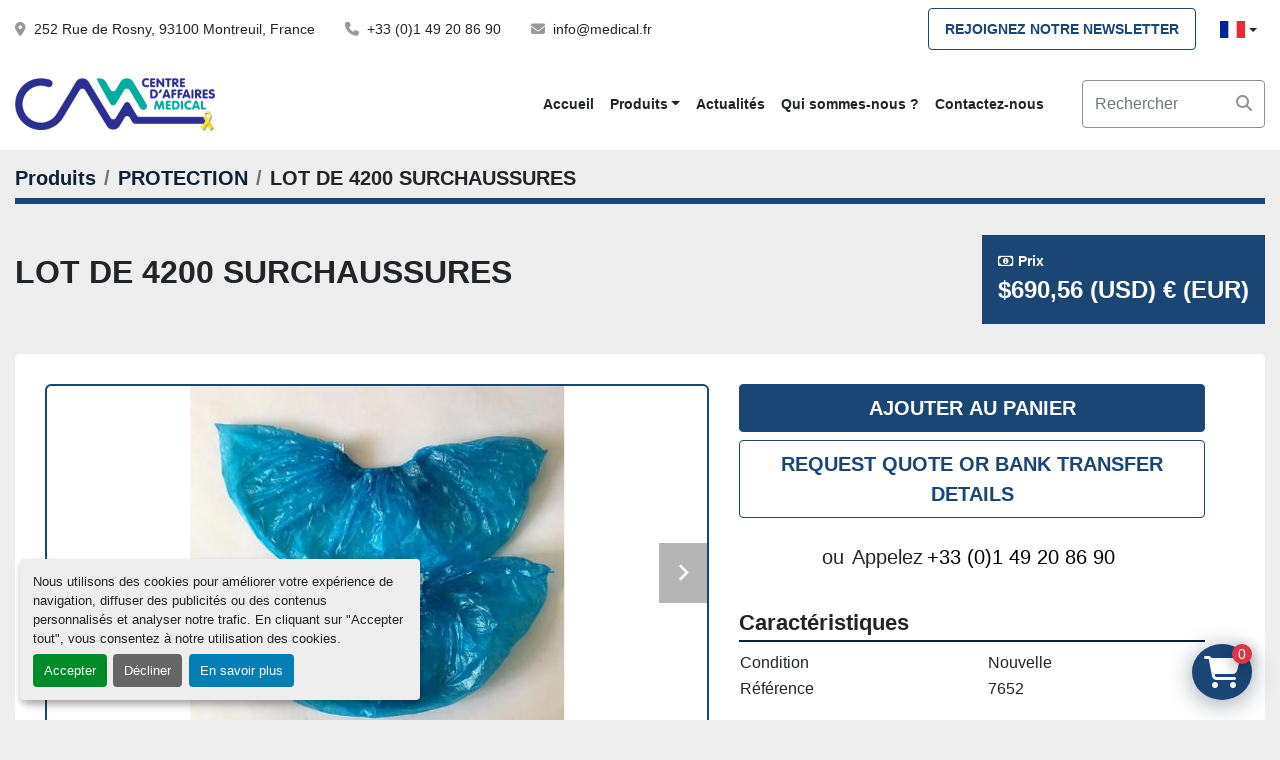

--- FILE ---
content_type: text/html; charset=utf-8
request_url: https://www.medical.fr/annonces/3827390-lot-de-4200-surchaussures
body_size: 13963
content:
<!DOCTYPE html><html id="mh" lang="fr"><head><title>Nouvelle LOT DE 4200 SURCHAUSSURES à vendre à Centre d&#39;Affaires Médical</title><meta content="Nouvelle LOT DE 4200 SURCHAUSSURES à vendre à Centre d&#39;Affaires Médical" property="title" /><meta content="text/html; charset=UTF-8" http-equiv="Content-Type" /><meta content="width=device-width, initial-scale=1.0" name="viewport" /><meta name="description" /><meta content="wss://system.machinio.com/cable" name="cable-url" /><meta property="og:description" /><meta content="Nouvelle LOT DE 4200 SURCHAUSSURES à vendre à Centre d&#39;Affaires Médical" property="og:title" /><meta content="website" property="og:type" /><meta content="summary_large_image" property="twitter:card" /><meta content="Nouvelle LOT DE 4200 SURCHAUSSURES à vendre à Centre d&#39;Affaires Médical" property="twitter:title" /><meta property="twitter:description" /><meta content="https://i.machineryhost.com/94cd7a414d5e1df102de75fa7ed352af/large-lot-de-4200-surchaussures.jpg" property="twitter:image" /><link href="https://i.machineryhost.com" rel="preconnect" /><link href="https://i.system.machinio.com" rel="preconnect" /><link href="https://s3.amazonaws.com" rel="preconnect" /><link href="https://www.googletagmanager.com" rel="preconnect" /><meta content="https://i.machineryhost.com/94cd7a414d5e1df102de75fa7ed352af/large-lot-de-4200-surchaussures.jpg" property="og:image" /><link rel="stylesheet" href="/styles/custom-c2408c6131415cf11190dd11a233e710.css" media="all" /><link rel="stylesheet" href="/packs/css/918-ca3a6288.css" media="all" />
<link rel="stylesheet" href="/packs/css/application-5f9e7bfe.css" media="all" /><style>.landing-page .container-fluid{max-width:1800px}.show-info .utility-button__wrapper .email-button{display:none !important}.site-header__logo img{max-height:50px}.site-header.cermic .external-links a{font-size:1rem;padding:0.5rem 0.5rem;width:36px;height:36px}.advanced-filters.style-3 .filters-group__header,.advanced-filters.style-3 .filters-group__body .selected{background-color:var(--primary) !important}.categories-grishen__item__inner::after{background-color:#1B4574}@media (max-width: 576px){.slider__image-600{min-height:600px !important}}@media (max-width: 1134px){.site-header.cam .primary-nav__link{padding:10px 16px}}.site-header.cam .js-newsletter-subscription-btn{white-space:nowrap}@media (max-width: 360px){.site-header.cam .js-newsletter-subscription-btn{font-size:10px;line-height:24px;padding:0 0.2rem}}.site-header__contacts{flex-wrap:wrap !important;margin-right:1rem}.site-header.cam .site-header__contacts__item a{white-space:nowrap}
</style><link href="https://www.medical.fr/annonces/3827390-lot-de-4200-surchaussures" rel="canonical" /><meta content="https://www.medical.fr/annonces/3827390-lot-de-4200-surchaussures" property="og:url" /><script data-name="analytics" type="application/javascript">var script = document.createElement('script');
script.setAttribute('src', 'https://www.googletagmanager.com/gtag/js?id=AW-986252712');
script.setAttribute('async', true);
document.head.appendChild(script);

window.dataLayer = window.dataLayer || [];
function gtag(){dataLayer.push(arguments);}

gtag('consent', 'default', {
  ad_storage: 'denied',
  ad_user_data: 'denied',
  ad_personalization: 'denied',
  analytics_storage: 'denied',
  personalization_storage: 'denied',
  functionality_storage: 'denied',
  security_storage: 'denied',
  wait_for_update: 500
});


gtag('js', new Date());

gtag('config', 'AW-986252712')


</script><link rel="icon" type="image/x-icon" href="https://f.machineryhost.com/2e2079d63348233d91cad1fa9b1361e9/dd5e8a684ac973cc3fabacd148d1acc0/favicon.png" /><link rel="apple-touch-icon" type="image/png" href="https://f.machineryhost.com/2e2079d63348233d91cad1fa9b1361e9/dd5e8a684ac973cc3fabacd148d1acc0/favicon.png" /><script id="json-ld" type="application/ld+json">{"@context":"https://schema.org/","@type":"Product","name":"LOT DE 4200 SURCHAUSSURES","description":"","productID":3827390,"category":"PROTECTION","offers":{"@type":"Offer","url":"https://www.medical.fr/annonces/3827390-lot-de-4200-surchaussures","itemCondition":"https://schema.org/NewCondition","availability":"http://schema.org/InStock","seller":"Centre d'Affaires Médical","priceCurrency":"EUR","price":577.0,"priceValidUntil":"2027-01-29T03:19:24Z"},"sku":"7652","image":["https://i.machineryhost.com/94cd7a414d5e1df102de75fa7ed352af/large-lot-de-4200-surchaussures.jpg","https://i.machineryhost.com/1e39566412c622f0212f71d13f1a68d4/large-lot-de-4200-surchaussures.jpg","https://i.machineryhost.com/f484a1a5516858272ade06ba7b32fd80/large-lot-de-4200-surchaussures.jpg"]}</script><script id="json-ld" type="application/ld+json">{ "@context" : "https://schema.org", "@type" : "LocalBusiness", "name" : "Centre d&#39;Affaires Médical", "address" : "252 Rue de Rosny, 93100 Montreuil, France", "url" : "https://www.medical.fr", "image": "https://f.machineryhost.com/2e2079d63348233d91cad1fa9b1361e9/ceab3adae7a823d898e92cc17e446bba/og_image.png", "telephone" : "+33 (0)1 49 20 86 90"}</script></head><body class="body-s5034 body-xl-container"><code data-configs="{&quot;currency&quot;:&quot;eur&quot;,&quot;convert_prices&quot;:true,&quot;gdpr_compliance&quot;:true,&quot;currency_iso_code&quot;:false,&quot;show_webshop_stripe_invoice_checkout_hint&quot;:false,&quot;private_price_webshop&quot;:false,&quot;enable_listing_quantity&quot;:true,&quot;allow_offer&quot;:false,&quot;terms_of_sales_path&quot;:null,&quot;automated_locale&quot;:false,&quot;primary_language_code&quot;:&quot;fr&quot;,&quot;manual_languages&quot;:[&quot;fr&quot;],&quot;controller_name&quot;:&quot;listings&quot;,&quot;webshop_type&quot;:&quot;ecommerce&quot;,&quot;create_webshop_lead&quot;:false,&quot;display_cookies_consent&quot;:true,&quot;privacy_policy_page&quot;:null,&quot;contact_form_attach_files_limit&quot;:10,&quot;submit_order_button_text&quot;:&quot;Commander&quot;,&quot;shopping_cart_header_title&quot;:null,&quot;custom_newsletter_button_title&quot;:null,&quot;enable_thank_you_page&quot;:null,&quot;restrict_lead_submission_by_buyer_location&quot;:false}"></code><div class="page-wrapper"><div class="hidden-print header-layout"><header class="site-header cam" id="site-header"><div class="site-header__top py-2 bg-white"><div class="container-fluid"><div class="d-md-flex justify-content-md-between"><div class="site-header__contacts d-none d-md-flex"><div class="address d-none site-header__contacts__item d-flex align-items-center"><a class="notranslate" href="https://www.google.com/maps/search/252 Rue de Rosny, 93100 Montreuil, France" target="_blank"> 252 Rue de Rosny, 93100 Montreuil, France</a></div><div class="phone d-flex align-items-center site-header__contacts__item"><a class="contact-tracking phone notranslate" href="tel:+330149208690"> +33 (0)1 49 20 86 90</a></div><div class="email d-flex align-items-center site-header__contacts__item"><a class="contact-tracking email notranslate" href="mailto:info@medical.fr"> info@medical.fr</a></div></div><div class="d-flex align-items-center justify-content-between"><div class="btn js-newsletter-subscription-btn btn-outline-primary" data-role="extended">Rejoignez notre newsletter</div><div class="site-header__languages-widget hidden-print ml-3"><div class="google-translate"><div class="dropdown google-translate-dropdown"><a aria-expanded="false" aria-haspopup="true" class="dropdown-toggle btn btn-sm btn-light" data-toggle="dropdown" href="#" id="google_translate_dropdown"><img alt="fr" src="/packs/static/node_modules/svg-country-flags/svg/fr-8bbb4186383e665cc3ee.svg" /></a><div aria-labelledby="google_translate_dropdown" class="dropdown-menu google-translate__dropdown-menu"><a class="dropdown-item" data-lang="fr" href="#"><img alt="fr" src="/packs/static/node_modules/svg-country-flags/svg/fr-8bbb4186383e665cc3ee.svg" /> <span class="notranslate">Français</span></a><a class="dropdown-item" data-lang="en" href="#"><img alt="en" src="/packs/static/node_modules/svg-country-flags/svg/us-e834167e589569457e80.svg" /> <span class="notranslate">Anglais</span></a><a class="dropdown-item" data-lang="de" href="#"><img alt="de" src="/packs/static/node_modules/svg-country-flags/svg/de-cfbb0cf09f502653fe85.svg" /> <span class="notranslate">Allemand</span></a><a class="dropdown-item" data-lang="it" href="#"><img alt="it" src="/packs/static/node_modules/svg-country-flags/svg/it-58e75cebaf765e503d29.svg" /> <span class="notranslate">Italien</span></a><a class="dropdown-item" data-lang="es" href="#"><img alt="es" src="/packs/static/node_modules/svg-country-flags/svg/es-628f10fe057a86d47f75.svg" /> <span class="notranslate">Espagnol</span></a><a class="dropdown-item" data-lang="ar" href="#"><img alt="ar" src="/packs/static/node_modules/svg-country-flags/svg/ae-d2f94d449c3b6336bf09.svg" /> <span class="notranslate">Arabe</span></a><a class="dropdown-item" data-lang="pt" href="#"><img alt="pt" src="/packs/static/node_modules/svg-country-flags/svg/pt-8de166591d0cbb7c3433.svg" /> <span class="notranslate">Portugais</span></a></div></div></div></div></div></div></div></div><div class="site-header__content sticky-nav stick-on-mobile"><div class="container-fluid"><div class="row"><div class="col-12 col-md-6 d-flex justify-content-between align-items-center col-lg-10 col-xxxl-9"><div class="site-header__logo py-3 mr-3 "><a class="" href="/"><img class="" alt="Centre d&#39;Affaires Médical" src="https://f.machineryhost.com/2e2079d63348233d91cad1fa9b1361e9/29a9ea50a939417e52b8376935a0f8c8/logo.png" /></a></div><nav class="primary-nav flex-wrap"><ul class="primary-nav__navbar"><li class="primary-nav__item home"><a class="primary-nav__link" href="/">Accueil</a></li><li class="primary-nav__item inventory"><div class="dropdown primary-nav__dropdown"><div aria-expanded="false" aria-haspopup="true" class="primary-nav__link dropdown-toggle" id="dropdownMenuButton" role="button"><a href="/categories">Produits</a></div><div aria-labelledby="dropdownMenuButton" class="dropdown-menu primary-nav__dropdown-menu m-0"><div class="d-flex"><div class="primary-nav__link-block multicolumn mr-3" style="column-count: 3;"><div class="primary-nav__link-block__item"><a class="dropdown-item  dropdown-children" href="/accouchement-et-maternite">ACCOUCHEMENT ET MATERNITE</a><div class="dropdown-item grandchildren w-100"><a class="dropdown-item" data-role="grandchildren-item" href="/accouchement-et-maternite/accessoires">Accessoires</a><a class="dropdown-item" data-role="grandchildren-item" href="/accouchement-et-maternite/accessoires-pediatrique">Accessoires pédiatrique</a><a class="dropdown-item" data-role="grandchildren-item" href="/accouchement-et-maternite/berceau-coque">Berceau coque</a><a class="dropdown-item" data-role="grandchildren-item" href="/accouchement-et-maternite/boite-complete-d-instruments">Boîte compléte d&#39;instruments</a><a class="dropdown-item" data-role="grandchildren-item" href="/accouchement-et-maternite/couveuse">Couveuse</a><a class="dropdown-item" data-role="grandchildren-item" href="/accouchement-et-maternite/divers">Divers</a><a class="dropdown-item" data-role="grandchildren-item" href="/accouchement-et-maternite/doppler-foetal">Doppler foetal</a><a class="dropdown-item" data-role="grandchildren-item" href="/accouchement-et-maternite/phototherapie">Photothérapie</a><a class="dropdown-item" data-role="grandchildren-item" href="/accouchement-et-maternite/respirateur-neonatal">Respirateur néonatal</a><a class="dropdown-item" data-role="grandchildren-item" href="/accouchement-et-maternite/table-de-reanimation-neonatal">Table de réanimation néonatal</a><a class="dropdown-item" data-role="grandchildren-item" href="/accouchement-et-maternite/table-d-examen">Table d&#39;examen</a><a class="dropdown-item" data-role="grandchildren-item" href="/accouchement-et-maternite/table-lit-d-accouchement">Table/lit d&#39;accouchement</a><a class="dropdown-item" data-role="grandchildren-item" href="/accouchement-et-maternite/tococardiographe">Tococardiographe</a><a class="dropdown-item" data-role="grandchildren-item" href="/accouchement-et-maternite/tout-pour">TOUT POUR...</a><a class="dropdown-item" data-role="grandchildren-item" href="/accouchement-et-maternite/incubateur">Incubateur</a><a class="dropdown-item" data-role="grandchildren-item" href="/accouchement-et-maternite/table-de-reanimation-neonatale">Table de réanimation néonatale</a></div></div><div class="primary-nav__link-block__item"><a class="dropdown-item  dropdown-children" href="/biologie">BIOLOGIE</a><div class="dropdown-item grandchildren w-100"><a class="dropdown-item" data-role="grandchildren-item" href="/biologie/analyseur">Analyseur</a><a class="dropdown-item" data-role="grandchildren-item" href="/biologie/anapath">Anapath</a><a class="dropdown-item" data-role="grandchildren-item" href="/biologie/automate-de-biochimie">Automate de biochimie</a><a class="dropdown-item" data-role="grandchildren-item" href="/biologie/automate-d-hematologie">Automate d&#39;hematologie</a><a class="dropdown-item" data-role="grandchildren-item" href="/biologie/bain-marie">Bain marie</a><a class="dropdown-item" data-role="grandchildren-item" href="/biologie/balance">Balance</a><a class="dropdown-item" data-role="grandchildren-item" href="/biologie/centrifugeuse">Centrifugeuse</a><a class="dropdown-item" data-role="grandchildren-item" href="/biologie/coagulometre">Coagulomètre</a><a class="dropdown-item" data-role="grandchildren-item" href="/biologie/congelateur">Congelateur</a><a class="dropdown-item" data-role="grandchildren-item" href="/biologie/cryotome">Cryotome</a><a class="dropdown-item" data-role="grandchildren-item" href="/biologie/divers">Divers</a><a class="dropdown-item" data-role="grandchildren-item" href="/biologie/electrophorese">Electrophorese</a><a class="dropdown-item" data-role="grandchildren-item" href="/biologie/etuve">Etuve</a><a class="dropdown-item" data-role="grandchildren-item" href="/biologie/fauteuil-de-prelevement">Fauteuil de prélèvement</a><a class="dropdown-item" data-role="grandchildren-item" href="/biologie/fiv">FIV</a><a class="dropdown-item" data-role="grandchildren-item" href="/biologie/gaz-de-sang">Gaz de sang</a><a class="dropdown-item" data-role="grandchildren-item" href="/biologie/hemodialyse">Hémodialyse</a><a class="dropdown-item" data-role="grandchildren-item" href="/biologie/immuno-enzymologie">Immuno-enzymologie</a><a class="dropdown-item" data-role="grandchildren-item" href="/biologie/ionogramme">Ionogramme</a><a class="dropdown-item" data-role="grandchildren-item" href="/biologie/microscope">Microscope</a><a class="dropdown-item" data-role="grandchildren-item" href="/biologie/morgue">Morgue</a><a class="dropdown-item" data-role="grandchildren-item" href="/biologie/revelateur-de-veines">RÉVELATEUR DE VEINES</a><a class="dropdown-item" data-role="grandchildren-item" href="/biologie/spectrophotometre">Spectrophotometre</a></div></div><div class="primary-nav__link-block__item"><a class="dropdown-item  dropdown-children" href="/bloc">BLOC</a><div class="dropdown-item grandchildren w-100"><a class="dropdown-item" data-role="grandchildren-item" href="/bloc/accessoires">Accessoires</a><a class="dropdown-item" data-role="grandchildren-item" href="/bloc/accessoires-pour-spirometres-mir">Accessoires pour spiromètres MIR</a><a class="dropdown-item" data-role="grandchildren-item" href="/bloc/amplificateur-de-brillance">Amplificateur de brillance</a><a class="dropdown-item" data-role="grandchildren-item" href="/bloc/arthroscopie">Arthroscopie</a><a class="dropdown-item" data-role="grandchildren-item" href="/bloc/aspirateur-chirurgical">Aspirateur chirurgical</a><a class="dropdown-item" data-role="grandchildren-item" href="/bloc/bistouri-electrique">Bistouri électrique</a><a class="dropdown-item" data-role="grandchildren-item" href="/bloc/booster-de-brillance">Booster de brillance</a><a class="dropdown-item" data-role="grandchildren-item" href="/bloc/chariot-hospitalier">Chariot hospitalier</a><a class="dropdown-item" data-role="grandchildren-item" href="/bloc/chirurgie">Chirurgie</a><a class="dropdown-item" data-role="grandchildren-item" href="/bloc/chirurgie-orthopedique">Chirurgie orthopédique</a><a class="dropdown-item" data-role="grandchildren-item" href="/bloc/concentrateur-d-oxygene">Concentrateur d&#39;oxygene</a><a class="dropdown-item" data-role="grandchildren-item" href="/bloc/cyrotherapie">Cyrothérapie</a><a class="dropdown-item" data-role="grandchildren-item" href="/bloc/desinfection-aerienne">Desinfection aerienne</a><a class="dropdown-item" data-role="grandchildren-item" href="/bloc/divers">Divers</a><a class="dropdown-item" data-role="grandchildren-item" href="/bloc/eclairage-operatoire">Eclairage operatoire</a><a class="dropdown-item" data-role="grandchildren-item" href="/bloc/inox">Inox</a><a class="dropdown-item" data-role="grandchildren-item" href="/bloc/instrumentation">Instrumentation</a><a class="dropdown-item" data-role="grandchildren-item" href="/bloc/mobilier-inox-de-bloc">Mobilier inox de bloc</a><a class="dropdown-item" data-role="grandchildren-item" href="/bloc/morgue">Morgue</a><a class="dropdown-item" data-role="grandchildren-item" href="/bloc/moteur-electrique">Moteur électrique</a><a class="dropdown-item" data-role="grandchildren-item" href="/bloc/moteur-pneumatique">Moteur pneumatique</a><a class="dropdown-item" data-role="grandchildren-item" href="/bloc/orthopedie-de-bloc">Orthopedie de bloc</a><a class="dropdown-item" data-role="grandchildren-item" href="/bloc/pinces-et-cables-bipolaires-jetables">Pinces et câbles bipolaires jetables</a><a class="dropdown-item" data-role="grandchildren-item" href="/bloc/respirateur-d-anesthesie">Respirateur d&#39;anesthésie</a><a class="dropdown-item" data-role="grandchildren-item" href="/bloc/table-d-intervention-ambulatoire">Table d&#39;intervention ambulatoire</a><a class="dropdown-item" data-role="grandchildren-item" href="/bloc/table-d-operation">Table d&#39;operation</a><a class="dropdown-item" data-role="grandchildren-item" href="/bloc/textile-de-bloc">Textile de bloc</a><a class="dropdown-item" data-role="grandchildren-item" href="/bloc/tout-pour">TOUT POUR...</a><a class="dropdown-item" data-role="grandchildren-item" href="/bloc/ventilateur-d-anesthesie">Ventilateur d&#39;anesthésie</a></div></div><div class="primary-nav__link-block__item"><a class="dropdown-item  dropdown-children" href="/cardiologie">CARDIOLOGIE</a><div class="dropdown-item grandchildren w-100"><a class="dropdown-item" data-role="grandchildren-item" href="/cardiologie/accessoires">Accessoires</a><a class="dropdown-item" data-role="grandchildren-item" href="/cardiologie/divers">Divers</a><a class="dropdown-item" data-role="grandchildren-item" href="/cardiologie/ecg-1-et-3-pistes">Ecg. 1 et 3 pistes</a><a class="dropdown-item" data-role="grandchildren-item" href="/cardiologie/electrocardiogramme">Electrocardiogramme</a><a class="dropdown-item" data-role="grandchildren-item" href="/cardiologie/electrocardiographe">ÉLECTROCARDIOGRAPHE</a><a class="dropdown-item" data-role="grandchildren-item" href="/cardiologie/electrodes">Electrodes</a><a class="dropdown-item" data-role="grandchildren-item" href="/cardiologie/epreuve-d-effort">Epreuve d&#39;effort</a><a class="dropdown-item" data-role="grandchildren-item" href="/cardiologie/holter-tensionnel">Holter tensionnel</a><a class="dropdown-item" data-role="grandchildren-item" href="/cardiologie/test-de-stress">Test de stress</a></div></div><div class="primary-nav__link-block__item"><a class="dropdown-item  dropdown-children" href="/consultation">CONSULTATION</a><div class="dropdown-item grandchildren w-100"><a class="dropdown-item" data-role="grandchildren-item" href="/consultation/accessoires">Accessoires</a><a class="dropdown-item" data-role="grandchildren-item" href="/consultation/bureaux">Bureaux</a><a class="dropdown-item" data-role="grandchildren-item" href="/consultation/divan-d-examen">Divan d&#39;examen</a><a class="dropdown-item" data-role="grandchildren-item" href="/consultation/divers">Divers</a><a class="dropdown-item" data-role="grandchildren-item" href="/consultation/escabeau">Escabeau</a><a class="dropdown-item" data-role="grandchildren-item" href="/consultation/lampe-loupe">Lampe loupe</a><a class="dropdown-item" data-role="grandchildren-item" href="/consultation/negatoscope">Négatoscope</a><a class="dropdown-item" data-role="grandchildren-item" href="/consultation/ophtalmoscope">Ophtalmoscope</a><a class="dropdown-item" data-role="grandchildren-item" href="/consultation/otoscope">Otoscope</a><a class="dropdown-item" data-role="grandchildren-item" href="/consultation/parties-mobiles">Parties mobiles</a><a class="dropdown-item" data-role="grandchildren-item" href="/consultation/pese-bebe-autres">Pèse bébé+ autres</a><a class="dropdown-item" data-role="grandchildren-item" href="/consultation/pese-personne">Pèse personne</a><a class="dropdown-item" data-role="grandchildren-item" href="/consultation/plans-de-travail">Plans de travail</a><a class="dropdown-item" data-role="grandchildren-item" href="/consultation/porte-manteaux">Porte manteaux</a><a class="dropdown-item" data-role="grandchildren-item" href="/consultation/poubelle">Poubelle</a><a class="dropdown-item" data-role="grandchildren-item" href="/consultation/stethoscope">Stéthoscope</a><a class="dropdown-item" data-role="grandchildren-item" href="/consultation/table-d-examen">Table d&#39;examen</a><a class="dropdown-item" data-role="grandchildren-item" href="/consultation/tabouret">Tabouret</a><a class="dropdown-item" data-role="grandchildren-item" href="/consultation/tensiometres-et-brassards">Tensiomètres et brassards</a></div></div><div class="primary-nav__link-block__item"><a class="dropdown-item  dropdown-children" href="/dentaire">DENTAIRE</a><div class="dropdown-item grandchildren w-100"><a class="dropdown-item" data-role="grandchildren-item" href="/dentaire/aspiration">Aspiration</a><a class="dropdown-item" data-role="grandchildren-item" href="/dentaire/divers">Divers</a><a class="dropdown-item" data-role="grandchildren-item" href="/dentaire/fauteuil">Fauteuil</a><a class="dropdown-item" data-role="grandchildren-item" href="/dentaire/instrumentation">Instrumentation</a><a class="dropdown-item" data-role="grandchildren-item" href="/dentaire/instruments">Instruments</a><a class="dropdown-item" data-role="grandchildren-item" href="/dentaire/moteur-electrique">Moteur électrique</a><a class="dropdown-item" data-role="grandchildren-item" href="/dentaire/panoramique-dentaire">Panoramique dentaire</a></div></div><div class="primary-nav__link-block__item"><a class="dropdown-item  dropdown-children" href="/divers">Divers</a><div class="dropdown-item grandchildren w-100"><a class="dropdown-item" data-role="grandchildren-item" href="/divers/divers">Divers</a></div></div><div class="primary-nav__link-block__item"><a class="dropdown-item  dropdown-children" href="/echographie">ECHOGRAPHIE</a><div class="dropdown-item grandchildren w-100"><a class="dropdown-item" data-role="grandchildren-item" href="/echographie/accessoires">Accessoires</a><a class="dropdown-item" data-role="grandchildren-item" href="/echographie/accessoires-pediatrique">Accessoires pédiatrique</a><a class="dropdown-item" data-role="grandchildren-item" href="/echographie/divers">Divers</a><a class="dropdown-item" data-role="grandchildren-item" href="/echographie/echocardiographe">Echocardiographe</a><a class="dropdown-item" data-role="grandchildren-item" href="/echographie/echographe">Echographe</a><a class="dropdown-item" data-role="grandchildren-item" href="/echographie/echographe-couleur">Echographe couleur</a><a class="dropdown-item" data-role="grandchildren-item" href="/echographie/echographe-de-transport">Echographe de transport</a><a class="dropdown-item" data-role="grandchildren-item" href="/echographie/echographe-noir-et-blanc">Echographe noir et blanc</a><a class="dropdown-item" data-role="grandchildren-item" href="/echographie/echographe-urologique">Echographe urologique</a><a class="dropdown-item" data-role="grandchildren-item" href="/echographie/reprographe">Reprographe</a><a class="dropdown-item" data-role="grandchildren-item" href="/echographie/sonde">Sonde</a><a class="dropdown-item" data-role="grandchildren-item" href="/echographie/echographie-couleur">Echographie couleur</a></div></div><div class="primary-nav__link-block__item"><a class="dropdown-item  dropdown-children" href="/endoscopie-interventionnel">ENDOSCOPIE INTERVENTIONNEL</a><div class="dropdown-item grandchildren w-100"><a class="dropdown-item" data-role="grandchildren-item" href="/endoscopie-interventionnel/arthroscopie">Arthroscopie</a><a class="dropdown-item" data-role="grandchildren-item" href="/endoscopie-interventionnel/camera">Camera</a><a class="dropdown-item" data-role="grandchildren-item" href="/endoscopie-interventionnel/coeliochirurgie">Coéliochirurgie</a><a class="dropdown-item" data-role="grandchildren-item" href="/endoscopie-interventionnel/colonne-video">Colonne vidéo</a><a class="dropdown-item" data-role="grandchildren-item" href="/endoscopie-interventionnel/divers">Divers</a><a class="dropdown-item" data-role="grandchildren-item" href="/endoscopie-interventionnel/endoscopie-interventionnel">ENDOSCOPIE INTERVENTIONNEL</a><a class="dropdown-item" data-role="grandchildren-item" href="/endoscopie-interventionnel/hystero">Hystéro</a><a class="dropdown-item" data-role="grandchildren-item" href="/endoscopie-interventionnel/instrumentation">Instrumentation</a><a class="dropdown-item" data-role="grandchildren-item" href="/endoscopie-interventionnel/instrument-coelioscopie">Instrument coelioscopie</a><a class="dropdown-item" data-role="grandchildren-item" href="/endoscopie-interventionnel/insufflateur">Insufflateur</a><a class="dropdown-item" data-role="grandchildren-item" href="/endoscopie-interventionnel/irrigateur">Irrigateur</a><a class="dropdown-item" data-role="grandchildren-item" href="/endoscopie-interventionnel/orl">Orl</a><a class="dropdown-item" data-role="grandchildren-item" href="/endoscopie-interventionnel/processeur">Processeur</a><a class="dropdown-item" data-role="grandchildren-item" href="/endoscopie-interventionnel/source-de-lumiere">Source de lumière</a><a class="dropdown-item" data-role="grandchildren-item" href="/endoscopie-interventionnel/uro">Uro</a></div></div><div class="primary-nav__link-block__item"><a class="dropdown-item  dropdown-children" href="/endoscopie-rigide">ENDOSCOPIE RIGIDE</a><div class="dropdown-item grandchildren w-100"><a class="dropdown-item" data-role="grandchildren-item" href="/endoscopie-rigide/arthroscopie">Arthroscopie</a><a class="dropdown-item" data-role="grandchildren-item" href="/endoscopie-rigide/coeliochirurgie">Coéliochirurgie</a><a class="dropdown-item" data-role="grandchildren-item" href="/endoscopie-rigide/colonne-video">Colonne vidéo</a><a class="dropdown-item" data-role="grandchildren-item" href="/endoscopie-rigide/divers">Divers</a><a class="dropdown-item" data-role="grandchildren-item" href="/endoscopie-rigide/hystero">Hystéro</a><a class="dropdown-item" data-role="grandchildren-item" href="/endoscopie-rigide/instrument-coelioscopie">Instrument coelioscopie</a><a class="dropdown-item" data-role="grandchildren-item" href="/endoscopie-rigide/processeur">Processeur</a><a class="dropdown-item" data-role="grandchildren-item" href="/endoscopie-rigide/uro">Uro</a></div></div><div class="primary-nav__link-block__item"><a class="dropdown-item  dropdown-children" href="/equipements-hospitaliers">EQUIPEMENTS HOSPITALIERS</a><div class="dropdown-item grandchildren w-100"><a class="dropdown-item" data-role="grandchildren-item" href="/equipements-hospitaliers/autour-du-lit">Autour du Lit</a><a class="dropdown-item" data-role="grandchildren-item" href="/equipements-hospitaliers/boite-et-plateau">Boîte et Plateau</a><a class="dropdown-item" data-role="grandchildren-item" href="/equipements-hospitaliers/brancard">BRANCARD</a><a class="dropdown-item" data-role="grandchildren-item" href="/equipements-hospitaliers/chariot-a-linge">Chariot à linge</a><a class="dropdown-item" data-role="grandchildren-item" href="/equipements-hospitaliers/chariot-d-hopital">Chariot d&#39;hôpital</a><a class="dropdown-item" data-role="grandchildren-item" href="/equipements-hospitaliers/chariot-d-urgence">Chariot d&#39;urgence</a><a class="dropdown-item" data-role="grandchildren-item" href="/equipements-hospitaliers/chariot-hospitalier">Chariot hospitalier</a><a class="dropdown-item" data-role="grandchildren-item" href="/equipements-hospitaliers/chariots-porte-dossiers-et-porte-films-radiographiques">Chariots porte-dossiers et porte-films radiographiques</a><a class="dropdown-item" data-role="grandchildren-item" href="/equipements-hospitaliers/chevet-et-table-de-repas">Chevet et Table de repas</a><a class="dropdown-item" data-role="grandchildren-item" href="/equipements-hospitaliers/divers">Divers</a><a class="dropdown-item" data-role="grandchildren-item" href="/equipements-hospitaliers/endoscopie-interventionnel">ENDOSCOPIE INTERVENTIONNEL</a><a class="dropdown-item" data-role="grandchildren-item" href="/equipements-hospitaliers/fauteuil">Fauteuil</a><a class="dropdown-item" data-role="grandchildren-item" href="/equipements-hospitaliers/gamme-inox">Gamme Inox</a><a class="dropdown-item" data-role="grandchildren-item" href="/equipements-hospitaliers/gamme-plastique">Gamme Plastique</a><a class="dropdown-item" data-role="grandchildren-item" href="/equipements-hospitaliers/gueridon">Gueridon</a><a class="dropdown-item" data-role="grandchildren-item" href="/equipements-hospitaliers/hospitalier">Hospitalier</a><a class="dropdown-item" data-role="grandchildren-item" href="/equipements-hospitaliers/lapaoroscopie">Lapaoroscopie</a><a class="dropdown-item" data-role="grandchildren-item" href="/equipements-hospitaliers/linge-hospitalier">Linge hospitalier</a><a class="dropdown-item" data-role="grandchildren-item" href="/equipements-hospitaliers/lit-et-matelas-d-hopital">Lit et matelas d&#39;hôpital</a><a class="dropdown-item" data-role="grandchildren-item" href="/equipements-hospitaliers/mobilier">Mobilier</a><a class="dropdown-item" data-role="grandchildren-item" href="/equipements-hospitaliers/mobilier-inox-de-bloc">Mobilier inox de bloc</a><a class="dropdown-item" data-role="grandchildren-item" href="/equipements-hospitaliers/rouleaux-de-papier-pour-lits">Rouleaux de papier pour lits</a><a class="dropdown-item" data-role="grandchildren-item" href="/equipements-hospitaliers/tables-de-lit">Tables de lit</a><a class="dropdown-item" data-role="grandchildren-item" href="/equipements-hospitaliers/tout-pour">TOUT POUR...</a></div></div><div class="primary-nav__link-block__item"><a class="dropdown-item  dropdown-children" href="/formation">Formation</a><div class="dropdown-item grandchildren w-100"><a class="dropdown-item" data-role="grandchildren-item" href="/formation/mannequins-de-formation">Mannequins de formation</a></div></div><div class="primary-nav__link-block__item"><a class="dropdown-item  dropdown-children" href="/gastro-enterologie">GASTRO-ENTEROLOGIE</a><div class="dropdown-item grandchildren w-100"><a class="dropdown-item" data-role="grandchildren-item" href="/gastro-enterologie/bronchoscope">Bronchoscope</a><a class="dropdown-item" data-role="grandchildren-item" href="/gastro-enterologie/colonne-video">Colonne vidéo</a><a class="dropdown-item" data-role="grandchildren-item" href="/gastro-enterologie/colonoscope">Colonoscope</a><a class="dropdown-item" data-role="grandchildren-item" href="/gastro-enterologie/cytoscope">Cytoscope</a><a class="dropdown-item" data-role="grandchildren-item" href="/gastro-enterologie/digestive">Digestive</a><a class="dropdown-item" data-role="grandchildren-item" href="/gastro-enterologie/divers">Divers</a><a class="dropdown-item" data-role="grandchildren-item" href="/gastro-enterologie/duodenoscope">Duodenoscope</a><a class="dropdown-item" data-role="grandchildren-item" href="/gastro-enterologie/gastroscope">Gastroscope</a><a class="dropdown-item" data-role="grandchildren-item" href="/gastro-enterologie/sigmoidoscope">Sigmoidoscope</a><a class="dropdown-item" data-role="grandchildren-item" href="/gastro-enterologie/source-de-lumiere">Source de lumière</a></div></div><div class="primary-nav__link-block__item"><a class="dropdown-item  dropdown-children" href="/gynecologie">GYNECOLOGIE</a><div class="dropdown-item grandchildren w-100"><a class="dropdown-item" data-role="grandchildren-item" href="/gynecologie/boites-completes-et-lots-d-instruments">Boites complètes et lots d&#39;instruments</a><a class="dropdown-item" data-role="grandchildren-item" href="/gynecologie/camera">Camera</a><a class="dropdown-item" data-role="grandchildren-item" href="/gynecologie/chariot-hospitalier">Chariot hospitalier</a><a class="dropdown-item" data-role="grandchildren-item" href="/gynecologie/colposcope">Colposcope</a><a class="dropdown-item" data-role="grandchildren-item" href="/gynecologie/cytoscope">Cytoscope</a><a class="dropdown-item" data-role="grandchildren-item" href="/gynecologie/divers">Divers</a><a class="dropdown-item" data-role="grandchildren-item" href="/gynecologie/fauteuil-d-examen">Fauteuil d&#39;examen</a><a class="dropdown-item" data-role="grandchildren-item" href="/gynecologie/hysteroscope">Hystéroscope</a><a class="dropdown-item" data-role="grandchildren-item" href="/gynecologie/instrumentation">Instrumentation</a><a class="dropdown-item" data-role="grandchildren-item" href="/gynecologie/instrumentation-gynecologie">Instrumentation gynécologie</a><a class="dropdown-item" data-role="grandchildren-item" href="/gynecologie/instrumentation-pour-urologue">Instrumentation pour Urologue</a><a class="dropdown-item" data-role="grandchildren-item" href="/gynecologie/table-d-examen">Table d&#39;examen</a><a class="dropdown-item" data-role="grandchildren-item" href="/gynecologie/amnioscope-proctoscope-sigmoidoscope-anoscope-en-inox">Amnioscope, Proctoscope, Sigmoïdoscope, Anoscope en inox</a><a class="dropdown-item" data-role="grandchildren-item" href="/gynecologie/anoscope-proctoscope-sigmoidoscope-jetables">Anoscope, Proctoscope, Sigmoïdoscope jetables</a><a class="dropdown-item" data-role="grandchildren-item" href="/gynecologie/cardiotocographes">Cardiotocographes</a></div></div><div class="primary-nav__link-block__item"><a class="dropdown-item  dropdown-children" href="/instrumentation">INSTRUMENTATION</a><div class="dropdown-item grandchildren w-100"><a class="dropdown-item" data-role="grandchildren-item" href="/instrumentation/boites-completes-plateaux-et-lots-d-instruments">Boites complètes, plateaux et lots d&#39;instruments</a><a class="dropdown-item" data-role="grandchildren-item" href="/instrumentation/ciseaux">Ciseaux</a><a class="dropdown-item" data-role="grandchildren-item" href="/instrumentation/divers">Divers</a><a class="dropdown-item" data-role="grandchildren-item" href="/instrumentation/ecarteurs">Ecarteurs</a><a class="dropdown-item" data-role="grandchildren-item" href="/instrumentation/inox-aluminium-plastique-poires">Inox, Aluminium, Plastique, poires</a><a class="dropdown-item" data-role="grandchildren-item" href="/instrumentation/instrumentation">Instrumentation</a><a class="dropdown-item" data-role="grandchildren-item" href="/instrumentation/instrumentation-pour-chirurgie-generale">Instrumentation pour chirurgie générale</a><a class="dropdown-item" data-role="grandchildren-item" href="/instrumentation/lapaoroscopie">Lapaoroscopie</a><a class="dropdown-item" data-role="grandchildren-item" href="/instrumentation/obstetrique">Obstétrique</a><a class="dropdown-item" data-role="grandchildren-item" href="/instrumentation/pinces-anatomiques">Pinces anatomiques</a><a class="dropdown-item" data-role="grandchildren-item" href="/instrumentation/pinces-hemostatiques">Pinces hémostatiques</a><a class="dropdown-item" data-role="grandchildren-item" href="/instrumentation/porte-aiguilles">Porte-Aiguilles</a><a class="dropdown-item" data-role="grandchildren-item" href="/instrumentation/rectal">Rectal</a><a class="dropdown-item" data-role="grandchildren-item" href="/instrumentation/suture">Suture</a><a class="dropdown-item" data-role="grandchildren-item" href="/instrumentation/tungstene">Tungstene</a></div></div><div class="primary-nav__link-block__item"><a class="dropdown-item  dropdown-children" href="/kinesitherapie">KINESITHERAPIE</a><div class="dropdown-item grandchildren w-100"><a class="dropdown-item" data-role="grandchildren-item" href="/kinesitherapie/kinesitherapie-respiratoire">Kinesitherapie-respiratoire</a></div></div><div class="primary-nav__link-block__item"><a class="dropdown-item  dropdown-children" href="/laboratoire">LABORATOIRE</a><div class="dropdown-item grandchildren w-100"><a class="dropdown-item" data-role="grandchildren-item" href="/laboratoire/balance">Balance</a><a class="dropdown-item" data-role="grandchildren-item" href="/laboratoire/centrifugeuse">Centrifugeuse</a><a class="dropdown-item" data-role="grandchildren-item" href="/laboratoire/microscope">Microscope</a><a class="dropdown-item" data-role="grandchildren-item" href="/laboratoire/microscope-binoculaire">Microscope binoculaire</a><a class="dropdown-item" data-role="grandchildren-item" href="/laboratoire/morgue">Morgue</a></div></div><div class="primary-nav__link-block__item"><a class="dropdown-item  dropdown-children" href="/medecine-et-chirurgie-esthetique">MEDECINE ET CHIRURGIE ESTHETIQUE</a><div class="dropdown-item grandchildren w-100"><a class="dropdown-item" data-role="grandchildren-item" href="/medecine-et-chirurgie-esthetique/aspirateur-chirurgical">Aspirateur chirurgical</a><a class="dropdown-item" data-role="grandchildren-item" href="/medecine-et-chirurgie-esthetique/bistouri-electrique">Bistouri électrique</a><a class="dropdown-item" data-role="grandchildren-item" href="/medecine-et-chirurgie-esthetique/divan-d-examen">Divan d&#39;examen</a><a class="dropdown-item" data-role="grandchildren-item" href="/medecine-et-chirurgie-esthetique/eclairage-operatoire">Eclairage operatoire</a><a class="dropdown-item" data-role="grandchildren-item" href="/medecine-et-chirurgie-esthetique/pese-personne">Pèse personne</a><a class="dropdown-item" data-role="grandchildren-item" href="/medecine-et-chirurgie-esthetique/table-d-intervention-ambulatoire">Table d&#39;intervention ambulatoire</a></div></div><div class="primary-nav__link-block__item"><a class="dropdown-item  dropdown-children" href="/mobilier-medical">Mobilier médical</a><div class="dropdown-item grandchildren w-100"><a class="dropdown-item" data-role="grandchildren-item" href="/mobilier-medical/armoires-et-mobilier-o-r-l">Armoires et mobilier O.R.L</a><a class="dropdown-item" data-role="grandchildren-item" href="/mobilier-medical/chambre">Chambre</a><a class="dropdown-item" data-role="grandchildren-item" href="/mobilier-medical/chariots-a-linge">Chariots à linge</a><a class="dropdown-item" data-role="grandchildren-item" href="/mobilier-medical/chariots-a-pharmacie">Chariots à pharmacie</a><a class="dropdown-item" data-role="grandchildren-item" href="/mobilier-medical/chariots-a-tablettes">Chariots à tablettes</a><a class="dropdown-item" data-role="grandchildren-item" href="/mobilier-medical/chariots-de-soins-et-d-urgence">Chariots de soins et d&#39;urgence</a><a class="dropdown-item" data-role="grandchildren-item" href="/mobilier-medical/chariots-en-acier-inox">Chariots en acier inox</a><a class="dropdown-item" data-role="grandchildren-item" href="/mobilier-medical/chariots-mayo">Chariots mayo</a><a class="dropdown-item" data-role="grandchildren-item" href="/mobilier-medical/chariots-pour-moniteurs-et-ventilateurs-porte-rouleaux-absorbants">Chariots pour moniteurs et ventilateurs, porte-rouleaux absorbants</a><a class="dropdown-item" data-role="grandchildren-item" href="/mobilier-medical/chariots-pour-unite-d-electrochirugie">Chariots pour unité d&#39;électrochirugie</a><a class="dropdown-item" data-role="grandchildren-item" href="/mobilier-medical/chariots-pour-unites-d-electrochirurgie">Chariots pour unités d&#39;électrochirurgie</a><a class="dropdown-item" data-role="grandchildren-item" href="/mobilier-medical/civeres-d-hopital">Civères d&#39;hôpital</a><a class="dropdown-item" data-role="grandchildren-item" href="/mobilier-medical/escabeaux">Escabeaux</a><a class="dropdown-item" data-role="grandchildren-item" href="/mobilier-medical/lampes">Lampes</a><a class="dropdown-item" data-role="grandchildren-item" href="/mobilier-medical/lampes-de-diagnostic">Lampes de diagnostic</a><a class="dropdown-item" data-role="grandchildren-item" href="/mobilier-medical/lit-bariatrique">Lit Bariatrique</a><a class="dropdown-item" data-role="grandchildren-item" href="/mobilier-medical/lits-d-examen">Lits d&#39;examen</a><a class="dropdown-item" data-role="grandchildren-item" href="/mobilier-medical/lits-d-hopital">Lits d&#39;hôpital</a><a class="dropdown-item" data-role="grandchildren-item" href="/mobilier-medical/lits-en-bois">Lits en bois</a><a class="dropdown-item" data-role="grandchildren-item" href="/mobilier-medical/lits-gynecologiques">Lits gynécologiques</a><a class="dropdown-item" data-role="grandchildren-item" href="/mobilier-medical/lits-pediatriques-et-berceaux">Lits pédiatriques et berceaux</a><a class="dropdown-item" data-role="grandchildren-item" href="/mobilier-medical/lits-specialises">Lits spécialisés</a><a class="dropdown-item" data-role="grandchildren-item" href="/mobilier-medical/lits-valise">Lits valise</a><a class="dropdown-item" data-role="grandchildren-item" href="/mobilier-medical/matelas-et-coussins-pour-lits-d-hopital">Matelas et coussins pour lits d&#39;hôpital</a><a class="dropdown-item" data-role="grandchildren-item" href="/mobilier-medical/mobilier">Mobilier</a><a class="dropdown-item" data-role="grandchildren-item" href="/mobilier-medical/mobilier-pour-cabinet-medical-elite">Mobilier pour cabinet médical Elite</a><a class="dropdown-item" data-role="grandchildren-item" href="/mobilier-medical/table-de-chevet">Table de chevet</a><a class="dropdown-item" data-role="grandchildren-item" href="/mobilier-medical/tables-de-lit">Tables de lit</a></div></div><div class="primary-nav__link-block__item"><a class="dropdown-item  dropdown-children" href="/monitoring">MONITORING</a><div class="dropdown-item grandchildren w-100"><a class="dropdown-item" data-role="grandchildren-item" href="/monitoring/accessoires">Accessoires</a><a class="dropdown-item" data-role="grandchildren-item" href="/monitoring/batterie">Batterie</a><a class="dropdown-item" data-role="grandchildren-item" href="/monitoring/capnographe">Capnographe</a><a class="dropdown-item" data-role="grandchildren-item" href="/monitoring/chariot-hospitalier">Chariot hospitalier</a><a class="dropdown-item" data-role="grandchildren-item" href="/monitoring/divers">Divers</a><a class="dropdown-item" data-role="grandchildren-item" href="/monitoring/moniteur-de-signes-vitaux-et-accessoires">Moniteur de signes vitaux et accessoires</a><a class="dropdown-item" data-role="grandchildren-item" href="/monitoring/moniteur-multiparametrique">Moniteur multiparamètrique</a><a class="dropdown-item" data-role="grandchildren-item" href="/monitoring/oxymetre-de-pouls">Oxymètre de pouls</a><a class="dropdown-item" data-role="grandchildren-item" href="/monitoring/respirateur">Respirateur</a><a class="dropdown-item" data-role="grandchildren-item" href="/monitoring/respirateur-d-anesthesie">Respirateur d&#39;anesthésie</a><a class="dropdown-item" data-role="grandchildren-item" href="/monitoring/scope">Scope</a><a class="dropdown-item" data-role="grandchildren-item" href="/monitoring/spirometre">Spirometre</a></div></div><div class="primary-nav__link-block__item"><a class="dropdown-item  dropdown-children" href="/nephrologie">NEPHROLOGIE</a><div class="dropdown-item grandchildren w-100"><a class="dropdown-item" data-role="grandchildren-item" href="/nephrologie/divers">Divers</a><a class="dropdown-item" data-role="grandchildren-item" href="/nephrologie/hemodialyse">Hémodialyse</a></div></div><div class="primary-nav__link-block__item"><a class="dropdown-item  dropdown-children" href="/neurologie">NEUROLOGIE</a><div class="dropdown-item grandchildren w-100"><a class="dropdown-item" data-role="grandchildren-item" href="/neurologie/divers">Divers</a><a class="dropdown-item" data-role="grandchildren-item" href="/neurologie/eeg">EEG</a><a class="dropdown-item" data-role="grandchildren-item" href="/neurologie/emg">EMG</a><a class="dropdown-item" data-role="grandchildren-item" href="/neurologie/instrumentation-neurologie">Instrumentation neurologie</a><a class="dropdown-item" data-role="grandchildren-item" href="/neurologie/microscope-operatoire">MICROSCOPE OPÉRATOIRE</a></div></div><div class="primary-nav__link-block__item"><a class="dropdown-item  dropdown-children" href="/ophtalmologie">OPHTALMOLOGIE</a><div class="dropdown-item grandchildren w-100"><a class="dropdown-item" data-role="grandchildren-item" href="/ophtalmologie/angiographe">Angiographe</a><a class="dropdown-item" data-role="grandchildren-item" href="/ophtalmologie/autorefractiometre">Autorefractiomètre</a><a class="dropdown-item" data-role="grandchildren-item" href="/ophtalmologie/boites-completes-plateaux-et-lots-d-instruments">Boites complètes, plateaux et lots d&#39;instruments</a><a class="dropdown-item" data-role="grandchildren-item" href="/ophtalmologie/champs-visuel">Champs visuel</a><a class="dropdown-item" data-role="grandchildren-item" href="/ophtalmologie/chirurgie">Chirurgie</a><a class="dropdown-item" data-role="grandchildren-item" href="/ophtalmologie/divers">Divers</a><a class="dropdown-item" data-role="grandchildren-item" href="/ophtalmologie/fauteuil-de-prelevement">Fauteuil de prélèvement</a><a class="dropdown-item" data-role="grandchildren-item" href="/ophtalmologie/frontofocometre">FRONTOFOCOMETRE</a><a class="dropdown-item" data-role="grandchildren-item" href="/ophtalmologie/instrumentation-ophtalmologie">Instrumentation ophtalmologie</a><a class="dropdown-item" data-role="grandchildren-item" href="/ophtalmologie/lampe-a-fente">Lampe à fente</a><a class="dropdown-item" data-role="grandchildren-item" href="/ophtalmologie/laser">Laser</a><a class="dropdown-item" data-role="grandchildren-item" href="/ophtalmologie/microscope-binoculaire">Microscope binoculaire</a><a class="dropdown-item" data-role="grandchildren-item" href="/ophtalmologie/phacoemulsificateur">Phacoemulsificateur</a><a class="dropdown-item" data-role="grandchildren-item" href="/ophtalmologie/refractometre">RÉFRACTOMÈTRE</a><a class="dropdown-item" data-role="grandchildren-item" href="/ophtalmologie/synoptophore">Synoptophore</a><a class="dropdown-item" data-role="grandchildren-item" href="/ophtalmologie/tonometre">Tonomètre</a><a class="dropdown-item" data-role="grandchildren-item" href="/ophtalmologie/tonometre-a-air">Tonomètre à air</a><a class="dropdown-item" data-role="grandchildren-item" href="/ophtalmologie/unite-de-consultation">Unité de consultation</a></div></div><div class="primary-nav__link-block__item"><a class="dropdown-item  dropdown-children" href="/orl">ORL</a><div class="dropdown-item grandchildren w-100"><a class="dropdown-item" data-role="grandchildren-item" href="/orl/accessoires">Accessoires</a><a class="dropdown-item" data-role="grandchildren-item" href="/orl/audiometre">Audiomètre</a><a class="dropdown-item" data-role="grandchildren-item" href="/orl/boite-complete-d-instruments">Boîte compléte d&#39;instruments</a><a class="dropdown-item" data-role="grandchildren-item" href="/orl/divers">Divers</a><a class="dropdown-item" data-role="grandchildren-item" href="/orl/fauteuil-d-examen">Fauteuil d&#39;examen</a><a class="dropdown-item" data-role="grandchildren-item" href="/orl/instrumentation-orl">Instrumentation ORL</a><a class="dropdown-item" data-role="grandchildren-item" href="/orl/laryngofibroscope">Laryngofibroscope</a><a class="dropdown-item" data-role="grandchildren-item" href="/orl/microscope">Microscope</a><a class="dropdown-item" data-role="grandchildren-item" href="/orl/nasofibroscope">Nasofibroscope</a><a class="dropdown-item" data-role="grandchildren-item" href="/orl/pinces-anatomiques">Pinces anatomiques</a><a class="dropdown-item" data-role="grandchildren-item" href="/orl/spirometre">Spirometre</a><a class="dropdown-item" data-role="grandchildren-item" href="/orl/tympanometre">Tympanomètre</a><a class="dropdown-item" data-role="grandchildren-item" href="/orl/unite-de-consultation">Unité de consultation</a></div></div><div class="primary-nav__link-block__item"><a class="dropdown-item  dropdown-children" href="/orthopedie">ORTHOPEDIE</a><div class="dropdown-item grandchildren w-100"><a class="dropdown-item" data-role="grandchildren-item" href="/orthopedie/boites-completes-plateaux-et-lots-d-instruments">Boites complètes, plateaux et lots d&#39;instruments</a><a class="dropdown-item" data-role="grandchildren-item" href="/orthopedie/divers">Divers</a><a class="dropdown-item" data-role="grandchildren-item" href="/orthopedie/garrot">Garrot</a><a class="dropdown-item" data-role="grandchildren-item" href="/orthopedie/garrot-pneumatique">Garrot pneumatique</a><a class="dropdown-item" data-role="grandchildren-item" href="/orthopedie/moteur">Moteur</a><a class="dropdown-item" data-role="grandchildren-item" href="/orthopedie/orthopedie-de-bloc">Orthopedie de bloc</a><a class="dropdown-item" data-role="grandchildren-item" href="/orthopedie/osteosynthese">Ostéosynthèse</a></div></div><div class="primary-nav__link-block__item"><a class="dropdown-item  dropdown-children" href="/pneumologie">PNEUMOLOGIE</a><div class="dropdown-item grandchildren w-100"><a class="dropdown-item" data-role="grandchildren-item" href="/pneumologie/accessoires">Accessoires</a><a class="dropdown-item" data-role="grandchildren-item" href="/pneumologie/accessoires-pour-spirometres-mir">Accessoires pour spiromètres MIR</a><a class="dropdown-item" data-role="grandchildren-item" href="/pneumologie/divers">Divers</a><a class="dropdown-item" data-role="grandchildren-item" href="/pneumologie/pneumologie-pediatrique">Pneumologie-pédiatrique</a></div></div><div class="primary-nav__link-block__item"><a class="dropdown-item  " href="/protection">PROTECTION</a></div><div class="primary-nav__link-block__item"><a class="dropdown-item  dropdown-children" href="/radiologie-ct-scanner-et-irm">RADIOLOGIE, CT SCANNER ET IRM</a><div class="dropdown-item grandchildren w-100"><a class="dropdown-item" data-role="grandchildren-item" href="/radiologie-ct-scanner-et-irm/accessoires">Accessoires</a><a class="dropdown-item" data-role="grandchildren-item" href="/radiologie-ct-scanner-et-irm/amplificateur-de-brillance">Amplificateur de brillance</a><a class="dropdown-item" data-role="grandchildren-item" href="/radiologie-ct-scanner-et-irm/cassettes">Cassettes</a><a class="dropdown-item" data-role="grandchildren-item" href="/radiologie-ct-scanner-et-irm/ct-scanner-et-irm">CT Scanner et IRM</a><a class="dropdown-item" data-role="grandchildren-item" href="/radiologie-ct-scanner-et-irm/developpement">Developpement</a><a class="dropdown-item" data-role="grandchildren-item" href="/radiologie-ct-scanner-et-irm/divers">Divers</a><a class="dropdown-item" data-role="grandchildren-item" href="/radiologie-ct-scanner-et-irm/irm">IRM</a><a class="dropdown-item" data-role="grandchildren-item" href="/radiologie-ct-scanner-et-irm/mammographe">Mammographe</a><a class="dropdown-item" data-role="grandchildren-item" href="/radiologie-ct-scanner-et-irm/mammographie">Mammographie</a><a class="dropdown-item" data-role="grandchildren-item" href="/radiologie-ct-scanner-et-irm/onduleur">Onduleur</a><a class="dropdown-item" data-role="grandchildren-item" href="/radiologie-ct-scanner-et-irm/paravent">Paravent</a><a class="dropdown-item" data-role="grandchildren-item" href="/radiologie-ct-scanner-et-irm/radiologie">RADIOLOGIE</a><a class="dropdown-item" data-role="grandchildren-item" href="/radiologie-ct-scanner-et-irm/salle-de-controle-a-distance">Salle de contrôle à distance</a><a class="dropdown-item" data-role="grandchildren-item" href="/radiologie-ct-scanner-et-irm/salle-des-os-pulmonaires">Salle des os pulmonaires</a><a class="dropdown-item" data-role="grandchildren-item" href="/radiologie-ct-scanner-et-irm/salle-os-poumon">Salle os poumon</a><a class="dropdown-item" data-role="grandchildren-item" href="/radiologie-ct-scanner-et-irm/salle-telecommandee">Salle télécommandée</a><a class="dropdown-item" data-role="grandchildren-item" href="/radiologie-ct-scanner-et-irm/systeme-de-numerisation">Systéme de numérisation</a><a class="dropdown-item" data-role="grandchildren-item" href="/radiologie-ct-scanner-et-irm/systemes-de-radiographie-mobile">Systèmes de radiographie mobile</a></div></div><div class="primary-nav__link-block__item"><a class="dropdown-item  dropdown-children" href="/rea-soins-intensifs">REA-SOINS INTENSIFS</a><div class="dropdown-item grandchildren w-100"><a class="dropdown-item" data-role="grandchildren-item" href="/rea-soins-intensifs/accessoires">Accessoires</a><a class="dropdown-item" data-role="grandchildren-item" href="/rea-soins-intensifs/cpap-et-autocpap">CPAP et AUTOCPAP</a><a class="dropdown-item" data-role="grandchildren-item" href="/rea-soins-intensifs/divers">Divers</a><a class="dropdown-item" data-role="grandchildren-item" href="/rea-soins-intensifs/lit-de-rea">Lit de réa</a><a class="dropdown-item" data-role="grandchildren-item" href="/rea-soins-intensifs/pompe-a-perfusion">Pompe a perfusion</a><a class="dropdown-item" data-role="grandchildren-item" href="/rea-soins-intensifs/pousse-seringue">Pousse seringue</a><a class="dropdown-item" data-role="grandchildren-item" href="/rea-soins-intensifs/poussoir-de-seringue">Poussoir de seringue</a><a class="dropdown-item" data-role="grandchildren-item" href="/rea-soins-intensifs/respirateur">Respirateur</a><a class="dropdown-item" data-role="grandchildren-item" href="/rea-soins-intensifs/table-de-reanimation-neonatal">Table de réanimation néonatal</a><a class="dropdown-item" data-role="grandchildren-item" href="/rea-soins-intensifs/table-rea-neonatal">Table rea neonatal</a></div></div><div class="primary-nav__link-block__item"><a class="dropdown-item  dropdown-children" href="/sterilisation">STERILISATION</a><div class="dropdown-item grandchildren w-100"><a class="dropdown-item" data-role="grandchildren-item" href="/sterilisation/autoclave">Autoclave</a><a class="dropdown-item" data-role="grandchildren-item" href="/sterilisation/autoclave-de-bloc">Autoclave de bloc</a><a class="dropdown-item" data-role="grandchildren-item" href="/sterilisation/autoclave-de-cabinet">Autoclave de cabinet</a><a class="dropdown-item" data-role="grandchildren-item" href="/sterilisation/bac-a-ultrasons">Bac à  ultrasons</a><a class="dropdown-item" data-role="grandchildren-item" href="/sterilisation/bac-de-desinfection">Bac de désinfection</a><a class="dropdown-item" data-role="grandchildren-item" href="/sterilisation/conteneur-de-sterilisation">Conteneur de stérilisation</a><a class="dropdown-item" data-role="grandchildren-item" href="/sterilisation/desinfection-de-l-air">Désinfection de l&#39;air</a><a class="dropdown-item" data-role="grandchildren-item" href="/sterilisation/divers">Divers</a><a class="dropdown-item" data-role="grandchildren-item" href="/sterilisation/etiqueteuse">Etiqueteuse</a><a class="dropdown-item" data-role="grandchildren-item" href="/sterilisation/gaines">Gaines</a><a class="dropdown-item" data-role="grandchildren-item" href="/sterilisation/hotte-mobile">Hotte mobile</a><a class="dropdown-item" data-role="grandchildren-item" href="/sterilisation/lampes-ultraviolettes">Lampes Ultraviolettes</a><a class="dropdown-item" data-role="grandchildren-item" href="/sterilisation/lave-bassins">Lave bassins</a><a class="dropdown-item" data-role="grandchildren-item" href="/sterilisation/lave-instruments">Lave instruments</a><a class="dropdown-item" data-role="grandchildren-item" href="/sterilisation/lave-mains">Lave mains</a><a class="dropdown-item" data-role="grandchildren-item" href="/sterilisation/machine-a-sceller">Machine à sceller</a><a class="dropdown-item" data-role="grandchildren-item" href="/sterilisation/poupinel">Poupinel</a><a class="dropdown-item" data-role="grandchildren-item" href="/sterilisation/sachets">Sachets</a><a class="dropdown-item" data-role="grandchildren-item" href="/sterilisation/soudeuse">Soudeuse</a><a class="dropdown-item" data-role="grandchildren-item" href="/sterilisation/sterilisateur">Sterilisateur</a><a class="dropdown-item" data-role="grandchildren-item" href="/sterilisation/sterilisateurs-a-air-chaud">Stérilisateurs à air chaud</a><a class="dropdown-item" data-role="grandchildren-item" href="/sterilisation/tests-sterilisation">Tests stérilisation</a><a class="dropdown-item" data-role="grandchildren-item" href="/sterilisation/thermosoudeuse">Thermosoudeuse</a><a class="dropdown-item" data-role="grandchildren-item" href="/sterilisation/autoclaves-horizontaux">Autoclaves horizontaux</a><a class="dropdown-item" data-role="grandchildren-item" href="/sterilisation/autoclaves-verticaux">Autoclaves verticaux</a><a class="dropdown-item" data-role="grandchildren-item" href="/sterilisation/brosses">Brosses</a><a class="dropdown-item" data-role="grandchildren-item" href="/sterilisation/desinfectants-pour-nettoyage">Désinfectants pour nettoyage</a><a class="dropdown-item" data-role="grandchildren-item" href="/sterilisation/desinfection-et-sterilisation-a-froid-f344">Désinfection et stérilisation à froid+F344</a><a class="dropdown-item" data-role="grandchildren-item" href="/sterilisation/gaines-et-sachets">Gaines et sachets</a><a class="dropdown-item" data-role="grandchildren-item" href="/sterilisation/gel-antibacterien">Gel antibactérien</a><a class="dropdown-item" data-role="grandchildren-item" href="/sterilisation/nettoyeurs-ultrasons">Nettoyeurs Ultrasons</a><a class="dropdown-item" data-role="grandchildren-item" href="/sterilisation/nettoyeurs-ultrasons-branson">Nettoyeurs ultrasons BRANSON</a><a class="dropdown-item" data-role="grandchildren-item" href="/sterilisation/nettoyeurs-ultrasons-et-laveurs-comptoir">Nettoyeurs ultrasons et Laveurs comptoir</a><a class="dropdown-item" data-role="grandchildren-item" href="/sterilisation/produits-pour-desinfection-et-hygiene-corporelle">Produits pour désinfection et hygiène corporelle</a><a class="dropdown-item" data-role="grandchildren-item" href="/sterilisation/tapis-decontaminants-et-film-antimicrobien">Tapis décontaminants et film antimicrobien</a><a class="dropdown-item" data-role="grandchildren-item" href="/sterilisation/tests-realisation">Tests réalisation</a></div></div><div class="primary-nav__link-block__item"><a class="dropdown-item  dropdown-children" href="/urgence">URGENCE</a><div class="dropdown-item grandchildren w-100"><a class="dropdown-item" data-role="grandchildren-item" href="/urgence/accessoires">Accessoires</a><a class="dropdown-item" data-role="grandchildren-item" href="/urgence/accessoires-pour-gimaspir-datospir">Accessoires pour Gimaspir, Datospir</a><a class="dropdown-item" data-role="grandchildren-item" href="/urgence/ambulance">Ambulance</a><a class="dropdown-item" data-role="grandchildren-item" href="/urgence/aspirateur-de-transport">Aspirateur de transport</a><a class="dropdown-item" data-role="grandchildren-item" href="/urgence/brancard">BRANCARD</a><a class="dropdown-item" data-role="grandchildren-item" href="/urgence/card">Card</a><a class="dropdown-item" data-role="grandchildren-item" href="/urgence/chariot-brancard-ambulance">Chariot brancard ambulance</a><a class="dropdown-item" data-role="grandchildren-item" href="/urgence/chariot-brancard-d-ambulance">Chariot brancard d&#39;ambulance</a><a class="dropdown-item" data-role="grandchildren-item" href="/urgence/defibrilateurs">Défibrilateurs</a><a class="dropdown-item" data-role="grandchildren-item" href="/urgence/defibrillateur">Défibrillateur</a><a class="dropdown-item" data-role="grandchildren-item" href="/urgence/divers">Divers</a><a class="dropdown-item" data-role="grandchildren-item" href="/urgence/echographe">Echographe</a><a class="dropdown-item" data-role="grandchildren-item" href="/urgence/eeg">EEG</a><a class="dropdown-item" data-role="grandchildren-item" href="/urgence/electrocardiogramme">Electrocardiogramme</a><a class="dropdown-item" data-role="grandchildren-item" href="/urgence/immobilisation">Immobilisation</a><a class="dropdown-item" data-role="grandchildren-item" href="/urgence/instruments">Instruments</a><a class="dropdown-item" data-role="grandchildren-item" href="/urgence/insufflateur-ambulatoire">Insufflateur ambulatoire</a><a class="dropdown-item" data-role="grandchildren-item" href="/urgence/kit-de-secours">Kit de secours</a><a class="dropdown-item" data-role="grandchildren-item" href="/urgence/laboratoire">Laboratoire</a><a class="dropdown-item" data-role="grandchildren-item" href="/urgence/pompe-a-perfusion">Pompe a perfusion</a><a class="dropdown-item" data-role="grandchildren-item" href="/urgence/respirateur-de-transport">Respirateur de transport</a></div></div><div class="primary-nav__link-block__item"><a class="dropdown-item  dropdown-children" href="/urologie">UROLOGIE</a><div class="dropdown-item grandchildren w-100"><a class="dropdown-item" data-role="grandchildren-item" href="/urologie/chariot-brancard-ambulance">Chariot brancard ambulance</a><a class="dropdown-item" data-role="grandchildren-item" href="/urologie/cystoscope">CYSTOSCOPE</a><a class="dropdown-item" data-role="grandchildren-item" href="/urologie/cytoscope">Cytoscope</a><a class="dropdown-item" data-role="grandchildren-item" href="/urologie/divers">Divers</a><a class="dropdown-item" data-role="grandchildren-item" href="/urologie/echographe-de-transport">Echographe de transport</a><a class="dropdown-item" data-role="grandchildren-item" href="/urologie/echographe-urologique">Echographe urologique</a><a class="dropdown-item" data-role="grandchildren-item" href="/urologie/endoscope-souple">Endoscope souple</a><a class="dropdown-item" data-role="grandchildren-item" href="/urologie/instrumentaion-pour-urologue">INSTRUMENTAION POUR UROLOGUE</a><a class="dropdown-item" data-role="grandchildren-item" href="/urologie/instrumentation-pour-urologue">Instrumentation pour Urologue</a><a class="dropdown-item" data-role="grandchildren-item" href="/urologie/uretero-renoscope">Uretero-renoscope</a><a class="dropdown-item" data-role="grandchildren-item" href="/urologie/urodynamique">Urodynamique</a></div></div><div class="primary-nav__link-block__item"><a class="dropdown-item  dropdown-children" href="/veterinaire">VETERINAIRE</a><div class="dropdown-item grandchildren w-100"><a class="dropdown-item" data-role="grandchildren-item" href="/veterinaire/accessoires">Accessoires</a><a class="dropdown-item" data-role="grandchildren-item" href="/veterinaire/colonne-video">Colonne vidéo</a><a class="dropdown-item" data-role="grandchildren-item" href="/veterinaire/couveuse">Couveuse</a><a class="dropdown-item" data-role="grandchildren-item" href="/veterinaire/divers">Divers</a><a class="dropdown-item" data-role="grandchildren-item" href="/veterinaire/echographie-couleur">Echographie couleur</a><a class="dropdown-item" data-role="grandchildren-item" href="/veterinaire/microscope">Microscope</a><a class="dropdown-item" data-role="grandchildren-item" href="/veterinaire/ophtalmologie">OPHTALMOLOGIE</a><a class="dropdown-item" data-role="grandchildren-item" href="/veterinaire/sonde">Sonde</a></div></div><hr /><a class="dropdown-item view-all" href="/categories">Afficher tout</a></div></div></div></div></li><li class="primary-nav__item"><a class="primary-nav__link" href="/blog">Actualités</a></li><li class="primary-nav__item"><a class="primary-nav__link" href="/pages/qui-sommes-nous">Qui sommes-nous ?</a></li><li class="primary-nav__item"><a class="primary-nav__link" href="/pages/contactez-nous">Contactez-nous</a></li></ul></nav><div class="d-block d-md-none"><div class="hamburger-wrapper d-flex d-lg-none align-items-center pl-3 ml-auto" data-role="hamburger-menu"><button aria-label="Menu" class="hamburger hamburger--spin d-flex align-items-center" type="button"><div class="hamburger-box"><div class="hamburger-inner"></div></div></button><h5 class="ml-2 mb-0">Menu</h5></div></div></div><div class="col-12 col-md-6 col-lg-2 col-xxxl-3 align-items-center pb-md-0 pb-3 justify-content-end d-flex"><form action="/annonces" class="w-100 site-header__search-bar" id="site-header-search-bar" method="get"><input aria-label="Search" autocomplete="off" class="site-header__search-bar__input ui-autocomplete-input form-control" data-role="searchbar" name="q" placeholder="Rechercher" type="search" /><button class="text-nowrap btn site-header__search-bar__submit" id="btn__search" title="submit" type="submit"><i class="fa fa-search"></i></button></form><div class="d-none d-md-block"><div class="hamburger-wrapper d-flex d-lg-none align-items-center pl-3 ml-auto" data-role="hamburger-menu"><button aria-label="Menu" class="hamburger hamburger--spin d-flex align-items-center" type="button"><div class="hamburger-box"><div class="hamburger-inner"></div></div></button><h5 class="ml-2 mb-0">Menu</h5></div></div></div></div></div></div></header></div><div class="page-layout" id="page-layout"><div class="page-inner" id="page-inner"><div class="listing-show style_1" data-listing-id="3827390" role="main"><div class="container"><div class="index-header__outer row mt-2"><div class="index-header col-12"><div class="index-header__inner"><nav aria-label="breadcrumb" class="py-2"><ol class="breadcrumb" itemscope="" itemtype="http://schema.org/BreadcrumbList"><li class="breadcrumb-item" itemid="/fr/categories" itemprop="itemListElement" itemscope="" itemtype="http://schema.org/ListItem"><meta content="1" itemprop="position" /><a itemprop="item" itemtype="http://schema.org/Thing" itemid="/fr/categories" itemscope="itemscope" aria-label="Produits" href="/fr/categories"><span itemprop="name">Produits</span></a></li><li class="breadcrumb-item" itemid="/protection" itemprop="itemListElement" itemscope="" itemtype="http://schema.org/ListItem"><meta content="2" itemprop="position" /><a itemprop="item" itemtype="http://schema.org/Thing" itemid="/protection" itemscope="itemscope" aria-label="PROTECTION" href="/protection"><span itemprop="name">PROTECTION</span></a></li><li class="breadcrumb-item active" itemid="/annonces/3827390-lot-de-4200-surchaussures" itemprop="itemListElement" itemscope="" itemtype="http://schema.org/ListItem"><meta content="3" itemprop="position" /><meta content="/annonces/3827390-lot-de-4200-surchaussures" itemid="/annonces/3827390-lot-de-4200-surchaussures" itemprop="item" itemscope="" itemtype="http://schema.org/Thing" /><span content="LOT DE 4200 SURCHAUSSURES" itemprop="name">LOT DE 4200 SURCHAUSSURES</span></li></ol></nav></div></div></div><div class="pb-5"><div class="row"><div class="col-12"><div class="show-header with-image"><div class="row"><div class="show-header__container col-12 d-flex flex-column flex-xl-row align-items-center justify-content-between gap-16"><div><h1 class="show-header__title text-center text-xl-left w-100 mb-3">LOT DE 4200 SURCHAUSSURES</h1></div><div class="show-header__meta d-flex flex-column flex-md-row"><div class="show-header__meta__item d-flex flex-column justify-content-lg-center bg-primary p-3"><span class="small font-weight-bold headings-text-color text-nowrap"><i class="fa fa-money-bill-alt fa-regular mr-1"></i>Prix</span><p class="item-price value mb-0 font-weight-bold headings-text-color text-nowrap notranslate"><span class="listing-price-data" data-listing-price="577.0">577 € (EUR)</span></p></div></div></div></div></div></div></div><div class="row"><div class="col-12"><div class="show-info w-100 position-relative with-image"><div class="row w-100 row-inline-block"><div class="col-12 float-right order-1 col-lg-5"><div class="show-info__contact-details"><button class="contact-seller-button js-add-to-cart-btn btn btn-primary btn-lg btn-block hidden-print mb-2" data-listing-id="3827390">Ajouter au panier</button><button class="contact-seller-button js-contact-btn btn btn-lg btn-block hidden-print btn-outline-primary" data-listing-id="3827390">REQUEST QUOTE OR BANK TRANSFER DETAILS</button><div class="show-info__contact-details__phone d-flex flex-wrap align-items-center justify-content-center"><span class="show-info__contact-details__or">ou</span><div class="d-flex p-2"><span class="mr-1">Appelez </span><a class="show-info__contact-details__phone-link notranslate contact-tracking" href="tel:+33(0)149208690">+33 (0)1 49 20 86 90</a></div><div class="show-info__contact-details__social"></div></div></div></div><div class="col-12 col-lg-7 float-left order-2 sticky-gallery"><div class="gallery w-100" id="gallery"><div class="gallery__item overflow-hidden gallery__item--16-9 object-fit--auto"><div class="gallery__nav gallery__nav--prev"><i class="fa-sharp fa-solid fa-angle-left"></i></div><div class="gallery__nav gallery__nav--next"><i class="fa-sharp fa-solid fa-angle-right"></i></div><img alt="LOT DE 4200 SURCHAUSSURES" data-index="-1" class="gallery-image" data-image-index="-1" fetchpriority="high" itemprop="image" src="https://i.machineryhost.com/94cd7a414d5e1df102de75fa7ed352af/large-lot-de-4200-surchaussures.jpg" /></div><ul class="gallery__thumbnail-container list-unstyled d-none d-md-flex"><li class="gallery__thumbnail current position-relative d-flex align-items-center justify-content-center" data-index="-1" data-muted="" data-type="img"><img alt="LOT DE 4200 SURCHAUSSURES" src="https://i.machineryhost.com/94cd7a414d5e1df102de75fa7ed352af/large-lot-de-4200-surchaussures.jpg" /></li><li class="gallery__thumbnail position-relative d-flex align-items-center justify-content-center" data-index="0" data-src="https://i.machineryhost.com/1e39566412c622f0212f71d13f1a68d4/large-lot-de-4200-surchaussures.jpg" data-type="img"><img alt="LOT DE 4200 SURCHAUSSURES" class="gallery-image lazy" data-image-index="0" data-src="https://i.machineryhost.com/1e39566412c622f0212f71d13f1a68d4/large-lot-de-4200-surchaussures.jpg" data-start-index="0" itemprop="image" src="/packs/static/listings/images/loader-9a117e7790fe3298f22b.gif" /></li><li class="gallery__thumbnail position-relative d-flex align-items-center justify-content-center" data-index="1" data-src="https://i.machineryhost.com/f484a1a5516858272ade06ba7b32fd80/large-lot-de-4200-surchaussures.jpg" data-type="img"><img alt="LOT DE 4200 SURCHAUSSURES" class="gallery-image lazy" data-image-index="1" data-src="https://i.machineryhost.com/f484a1a5516858272ade06ba7b32fd80/large-lot-de-4200-surchaussures.jpg" itemprop="image" src="/packs/static/listings/images/loader-9a117e7790fe3298f22b.gif" /></li></ul></div><div class="utility-button__wrapper utility-button__wrapper--show d-print-none"><button aria-label="Share via Email" class="btn email-button" data-email-lang="fr" data-listing-id="3827390" id="js-email"><i aria-hidden="true" class="fa-sharp fa-solid fa-envelope"></i><span class="ml-2">Partager par email</span></button><button aria-label="Print Listing" class="btn print-button" data-role="js-print"><i class="fa-sharp fa-solid fa-print"></i><span class="ml-2">Imprimez votre listing</span></button></div></div><div class="col-12 float-right order-4 col-lg-5"><div class="mt-0"><h3 class="show-info__section-heading d-flex justify-content-between align-items-end">Caractéristiques</h3><table class="w-100 table-xs-fixed"><tbody><tr><td>Condition</td><td class="text-xs-ellipsis"><link itemprop="itemCondition" href="http://schema.org/NewCondition" />Nouvelle</td></tr><tr><td>Référence</td><td class="text-xs-ellipsis notranslate">7652</td></tr></tbody></table></div></div></div></div></div></div><div class="mt-5" id="js-similar-listings"></div></div></div></div></div><footer class="site-footer power" id="site-footer"><div class="site-footer__main-bar"><div class="container"><div class="row"><div class="site-footer__widget col-12 col-lg-4"><div class="d-flex flex-column h-100"><div class="pt-3"><h5 class="mb-3">Suivez nous</h5><div class="external-links d-flex "><a aria-label="facebook" class="social-link notranslate facebook d-inline-flex align-items-center justify-content-center" href="https://www.facebook.com/centredaffairesmedical/" rel="noopener" target="_blank"><i class="fa-facebook-f fa-brands"></i><span class="sr-only">facebook</span></a><a aria-label="linkedin" class="social-link notranslate linkedin d-inline-flex align-items-center justify-content-center" href="https://www.linkedin.com/showcase/centre-d&#39;affaires-medical?original_referer=https%3A%2F%2Fwww.google.com%2F" rel="noopener" target="_blank"><i class="fa-linkedin-in fa-brands"></i><span class="sr-only">linkedin</span></a><a aria-label="twitter" class="social-link notranslate twitter d-inline-flex align-items-center justify-content-center" href="https://twitter.com/affairesmedical" rel="noopener" target="_blank"><i class="fa-x-twitter fa-brands"></i><span class="sr-only">twitter</span></a><a aria-label="instagram" class="social-link notranslate instagram d-inline-flex align-items-center justify-content-center" href="https://www.instagram.com/centredaffairesmedical/" rel="noopener" target="_blank"><i class="fa-instagram fa-brands"></i><span class="sr-only">instagram</span></a><a aria-label="youtube" class="social-link notranslate youtube d-inline-flex align-items-center justify-content-center" href="https://www.youtube.com/@centredaffairesmedical" rel="noopener" target="_blank"><i class="fa-youtube fa-brands"></i><span class="sr-only">youtube</span></a></div></div></div></div><div class="site-footer__widget col-12 col-lg-4"><div class="site-footer__contacts w-100 d-flex flex-column"><div class="address d-flex flex-column site-footer__contacts__item with-text no_icon"><span class="contact-text text mr-1">Nous trouver:</span><a class="notranslate w-100" href="https://www.google.com/maps/search/252 Rue de Rosny, 93100 Montreuil, France" target="_blank"> <span>252 Rue de Rosny</span><br /><span>93100 Montreuil, France</span></a></div><div class="phone d-flex flex-column site-footer__contacts__item with-text no_icon"><span class="contact-text text mr-1">Téléphone:</span><a class="contact-tracking phone notranslate" href="tel:+330149208690"> +33 (0)1 49 20 86 90</a></div><div class="email d-flex flex-column site-footer__contacts__item with-text no_icon"><span class="contact-text text mr-1">Adresse e-mail:</span><a class="contact-tracking email notranslate" href="mailto:info@medical.fr"> info@medical.fr</a></div></div></div><div class="site-footer__widget col-12 col-lg-4"><h5>Restons en contact !</h5><p>Inscrivez-vous à notre newsletter pour être courant de notre actualité et des nouveaux arrivages.</p><form action="/api/newsletter_subscriptions" class="subscribe-form d-print-none w-100" data-role="newsletter_form" method="post"><div class="subscribe-form__title newsletter__title"></div><div class="alert alert-danger" data-role="error-alert" style="display: none;"><div class="error-message"></div></div><div class="subscribe-form__content d-flex flex-column"><input aria-label="Adresse e-mail" class="subscribe-form__input newsletter__input form-control text-center" name="email" placeholder="Tapez votre email..." type="email" /><button class="subscribe-form__submit newsletter__button btn btn-primary mt-2" data-form="" id="btn__newsletter" title="subscribe" type="submit">Souscrire</button></div><div class="subscribe-form__error-message newsletter_error_message"></div></form></div></div></div></div><div class="site-footer__bottom-bar"><div class="container"><div class="row"><div class="col-12 d-flex flex-column-reverse flex-lg-row align-items-center justify-content-between"><div class="d-flex flex-column align-items-center align-items-lg-start"><ul class="footer-nav nav d-flex justify-content-center justify-content-lg-start"><li class="footer-nav__item"><a class="footer-nav__link active" href="/annonces">Produits</a></li><li class="footer-nav__item"><a class="footer-nav__link active" href="/blog">Actualités</a></li><li class="footer-nav__item"><a class="footer-nav__link active" href="/pages/contactez-nous">Contactez-nous</a></li><li class="footer-nav__item"><a class="footer-nav__link active" href="/pages/cookies">Cookies</a></li><li class="footer-nav__item"><a class="footer-nav__link active" href="/pages/mentions-legales">Mentions légales</a></li><li class="footer-nav__item"><a class="footer-nav__link active" href="/pages/la-qualite-notre-priorite">La qualité notre priorité</a></li><li class="footer-nav__item"><a class="footer-nav__link active" href="/pages/conditions-de-vente">Conditions de vente</a></li></ul><div class="d-flex flex-column flex-md-row align-items-center"><div class="cookies mb-2 mb-md-0 mr-md-3"><a class="consent-modal-button" href="#">Gérez les cookies</a></div></div></div><a aria-label="En haut" class="to-the-top d-flex align-items-center justify-content-center align-self-auto mb-3 mb-lg-0 flex-column" href=""><i class="fa fa-arrow-circle-up"></i><span>En haut</span></a></div></div></div></div></footer><div class="fixed_container d-print-none"><code data-paypal-sid="5034"></code><code data-paypal-key="AVounyy3Qa2Ly6TrtgbuB43Ub-u4RzJiwFO4NZvXribIinT-Xxqp93gNCH8uFD3WjJPdcZCZWkjDelDa"></code><code data-paypal-default-currency="EUR"></code><div class="shopping-cart-icon" data-role="shopping-cart-icon"><div class="floating-btn"><i class="fa-solid fa-cart-shopping"></i><span class="floating-btn--background"><div class="floating-btn--indicator text-center"></div></span></div></div></div></div></div><script>
//<![CDATA[
var _rollbarConfig = {
  accessToken: "aec4e181ec6a45498ca430cb2d1dcff8",
  captureUncaught: true,
  captureUnhandledRejections: true,
  ignoredMessages: [
    '(.*)QuotaExceededError:(.*)',
    '(.*)DOM Exception 22:(.*)',
    'QuotaExceededError(.*)',
    'DOM Exception 22(.*)',
    'DOM Exception 22: QuotaExceededError: An attempt was made to add something to storage that exceeded the quota.',
    'The quota has been exceeded.',
    'Object Not Found Matching Id',
    'Script error.',
    '(.*)[lgst]\\.a\\.init is not a function\\.(.*)',
    "SyntaxError: Unexpected keyword 'this'",
    "Cannot read properties of null \\(reading .style.\\)",
    "null is not an object \\(evaluating .a\\.style.\\)",
    "Can't find variable: gmo",
    "scrollReadRandom",
    "replaceChildren is not a function",
    "Cannot read properties of undefined \\(reading .value.\\)"
  ],
  payload: {
    environment: "production"
  }
};
//]]>
</script><script src="/packs/js/runtime-4e83ecbc66661d7bb1f5.js" defer="defer"></script>
<script src="/packs/js/692-1ab0e0c46d8705502bce.js" defer="defer"></script>
<script src="/packs/js/706-cee65121c381e619848d.js" defer="defer"></script>
<script src="/packs/js/635-0afd58c9e729fe544641.js" defer="defer"></script>
<script src="/packs/js/918-9a6f14d0cc992d20f83e.js" defer="defer"></script>
<script src="/packs/js/989-1335ce700e1b197b2d49.js" defer="defer"></script>
<script src="/packs/js/162-de536d99abe3cac61da0.js" defer="defer"></script>
<script src="/packs/js/application-182fe7022b3d27ec462a.js" defer="defer"></script>
<script src="/packs/js/624-94c5ec60afc06453862e.js" defer="defer"></script>
<script src="/packs/js/rollbar-1c051f26f9e7b1752fca.js" defer="defer"></script>
<script src="/packs/js/528-7b8c29e36f679da2e684.js" defer="defer"></script>
<script src="/packs/js/cookies_consent-fa70676a950513e92dde.js" defer="defer"></script>
<script src="/packs/js/368-8e0a32fe4c52b049fb40.js" defer="defer"></script>
<script src="/packs/js/language_widget-7fd9400807aa2be592dc.js" defer="defer"></script>
<script src="/packs/js/764-c077c878bdeb25835260.js" defer="defer"></script>
<script src="/packs/js/841-90387483698fdd9030e6.js" defer="defer"></script>
<script src="/packs/js/gallery-27601d96fa6951f8d87e.js" defer="defer"></script>
<script src="/packs/js/webshop-3135a1c79e8f1a67d25d.js" defer="defer"></script>
<script src="/packs/js/sticky_header-60e519ca963dffe0bd64.js" defer="defer"></script>
<script src="/packs/js/owl_carousel-dca796c866e00378e552.js" defer="defer"></script><script crossorigin="anonymous" src="https://kit.fontawesome.com/722e3adc3e.js"></script><script src="https://cdnjs.cloudflare.com/polyfill/v3/polyfill.min.js?version=4.8.0&amp;features=Element.prototype.replaceChildren"></script></body></html>